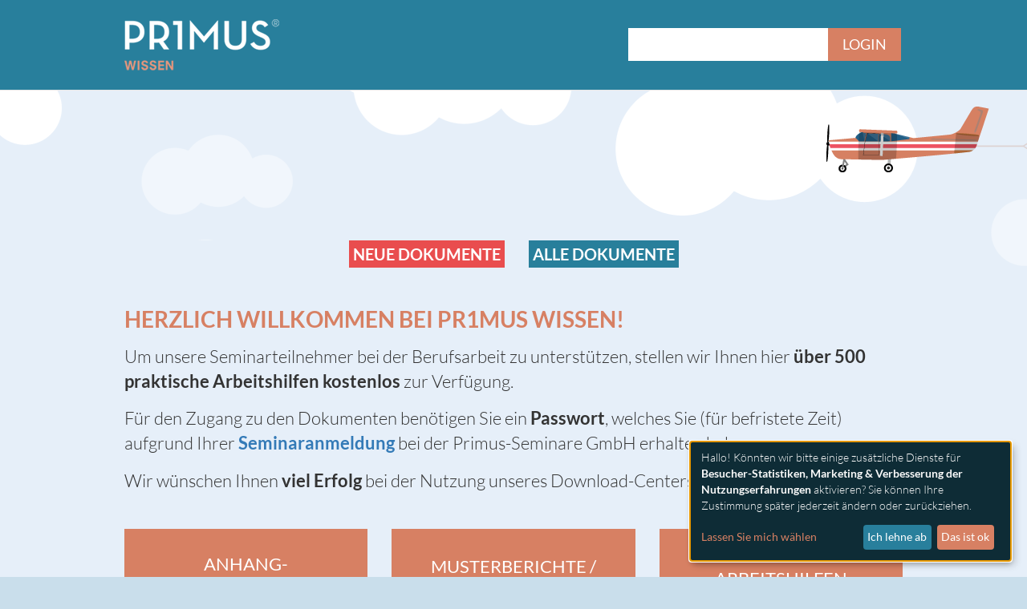

--- FILE ---
content_type: text/html; charset=utf-8
request_url: https://www.primus-wissen.de/
body_size: 3354
content:
<!DOCTYPE html>
<html lang="de-DE">
<head>

<meta charset="utf-8">
<!-- 
	This website is powered by TYPO3 - inspiring people to share!
	TYPO3 is a free open source Content Management Framework initially created by Kasper Skaarhoj and licensed under GNU/GPL.
	TYPO3 is copyright 1998-2026 of Kasper Skaarhoj. Extensions are copyright of their respective owners.
	Information and contribution at https://typo3.org/
-->


<link rel="icon" href="/typo3conf/ext/fe_primus_wissen/Resources/Public/Images/favicon.ico" type="image/vnd.microsoft.icon">

<meta http-equiv="x-ua-compatible" content="IE=edge,chrome=1" />
<meta name="generator" content="TYPO3 CMS" />
<meta name="viewport" content="width=device-width, initial-scale=1" />


<link rel="stylesheet" href="/typo3conf/ext/fe_primus_wissen/Resources/Public/Stylesheets/bootstrap.min.css?1744790193" media="all">
<link rel="stylesheet" href="/typo3temp/assets/compressed/chosen.min-af0f82848c273f2173794d90da681b2c.css?1767797867" media="all">
<link rel="stylesheet" href="/typo3temp/assets/compressed/grey-9af6a30908c386233003581479a5c5b9.css?1767797867" media="all">
<link rel="stylesheet" href="/typo3temp/assets/compressed/app-7cbcb66cc1caa2c74f2d54c720f918d2.css?1767797867" media="all">
<link rel="stylesheet" href="/typo3temp/assets/compressed/print-592685a242bf523cca676a82bef3fa30.css?1767797867" media="print">
<link rel="stylesheet" href="/typo3temp/assets/compressed/klaro_wissen-2fab0c1f4b99139da6f6faa06aacbf56.css?1767797867" media="all">
<link rel="stylesheet" href="/typo3temp/assets/compressed/klaro.min-9a890f46bfd253acd7b70a3bb3b9f378.css?1767797867" media="all">







<title>Startseite&nbsp;- primus-wissen.de</title>

</head>
<body class="startpage">
<!-- Fixed navbar -->
    <nav class="navbar navbar-default navbar-static-top">
      <div class="container">
      <div class="site-logo">
        <a href="/"><img src="/typo3conf/ext/fe_primus_wissen/Resources/Public/Images/logo_header.png" width="193" height="64"  class="img-responsive"  alt=""  border="0"></a>
      </div>
        <div id="navbar">
          
          
	
		

		<form method="post" class="navbar-form navbar-right loginbox" action="/?tx_tcmanagerconnector_login%5Baction%5D=authenticate&amp;cHash=4725577cff3a74ca9eab4171489c6b33">
<div>
<input type="hidden" name="__referrer[@extension]" value="TcmanagerConnector" />
<input type="hidden" name="__referrer[@controller]" value="Login" />
<input type="hidden" name="__referrer[@action]" value="showForm" />
<input type="hidden" name="__referrer[arguments]" value="YTowOnt99f7eb4825b3ff877c149e15eb7353354cb2d8da4" />
<input type="hidden" name="__referrer[@request]" value="{&quot;@extension&quot;:&quot;TcmanagerConnector&quot;,&quot;@controller&quot;:&quot;Login&quot;,&quot;@action&quot;:&quot;showForm&quot;}d340831d05ba492692cc7cd15a3ae941c8a3757a" />
<input type="hidden" name="__trustedProperties" value="{&quot;user&quot;:1,&quot;logintype&quot;:1,&quot;pid&quot;:1,&quot;return_url&quot;:1,&quot;pass&quot;:1,&quot;0&quot;:1}1fcb39e3dc0b9b1c240563c1be844b994383b64d" />
</div>

			<input type="hidden" name="user" value="user" />
			<input type="hidden" name="logintype" value="login" />
			<input type="hidden" name="pid" value="26" />
			<input type="hidden" name="return_url" value="" />
    		<input class="wide email input" id="password" type="password" name="pass" value="" />
        	<input class="form-submit" type="submit" value="Login" />
		</form>
	
        </div><!--/.nav-collapse -->
      </div>
    </nav>
<div class="clouds-holder" id="wolken">
    
  </div>
  <div class="flugzeug-holder" id="flugzeug">
    <img id="plane" src="/typo3conf/ext/fe_primus_wissen/Resources/Public/Images/flugzeug_neu.png" alt="">
  </div>
<!-- Begin page content -->
	<div class="container main-content">
	  <div class="row">
	  	<div class="col-sm-12">
        <ul class="nav navbar-nav navbar-right"><li class="red"><a href="/neue-dokumente" title="Neue Dokumente">Neue Dokumente</a></li><li class="blue"><a href="/alle-dokumente" title="Alle Dokumente">Alle Dokumente</a></li></ul>
	  		
    

            <div id="c2" class="frame frame-default frame-type-textmedia frame-layout-0">
                
                
                    



                
                

    
        

    
        <header>
            

    
            
                

    
            <h2 class="">
                Herzlich Willkommen bei PR1MUS Wissen!
            </h2>
        



            
        



            



            



        </header>
    



    


                

    <div class="ce-textpic ce-right ce-intext">
        
            



        

        
                <div class="ce-bodytext">
                    
                    <p>Um unsere Seminarteilnehmer bei der Berufsarbeit zu unterstützen, stellen wir Ihnen hier <strong>über 500 praktische Arbeitshilfen</strong> <strong>kostenlos </strong>zur Verfügung.</p>
<p>Für den Zugang zu den Dokumenten benötigen Sie ein <strong>Passwort</strong>, welches Sie (für befristete Zeit) aufgrund Ihrer <a href="http://www.primus-fachseminare.de" title="Opens internal link in current window" target="_blank" class="external-link-new-window"><strong>Seminaranmeldung</strong></a> bei der Primus-Seminare GmbH erhalten haben.&nbsp;</p>
<p>Wir wünschen Ihnen<strong> viel Erfolg</strong> bei der Nutzung unseres Download-Centers.</p>
                </div>
            

        
    </div>


                
                    



                
                
                    



                
            </div>

        


	  	</div>
	  </div>
	  <div class="start-buttons">
	  	<div class="row">
	  		<div class="col-sm-4 col-xs-12"><a href="/anhang-checklisten" title="Anhang- Checklisten" class="buttonlink">Anhang- Checklisten</a></div><div class="col-sm-4 col-xs-12"><a href="/musterberichte-textbausteine" title="Musterberichte / Textbausteine" class="buttonlink linkpaddingtablet">Musterberichte / Textbausteine</a></div><div class="col-sm-4 col-xs-12"><a href="/arbeitshilfen" title="Arbeitshilfen" class="buttonlink linkpadding">Arbeitshilfen</a></div>
	  	</div>
	  </div>
	  <div class="human">
	  	<img class="img-responsive" src="/typo3conf/ext/fe_primus_wissen/Resources/Public/Images/mann.png" alt="">
	  </div>
	</div>
<footer class="footer">
  <div class="container">
  	<ul class="footernavigation"><li><a href="https://www.primus-fachseminare.de/startseite/" title="Primus Seminare">Primus Seminare</a></li><li><a href="/kontakt" title="Kontakt">Kontakt</a></li><li><a href="/impressum" title="Impressum">Impressum</a></li><li><a href="/datenschutz" title="Datenschutz">Datenschutz</a></li><li><a href="#" onClick="return klaro.show(klaroConfig, true);">Cookie Einstellungen</a></li><li><a href="#" onClick="klaro.getManager(klaroConfig).resetConsents();klaro.show(klaroConfig);">Zurücksetzen</a></li></ul>
  </div>
</footer>

<!-- Piwik -->
    <script type="text/plain" data-name="matomo" data-type="application/javascript">
        var _paq = _paq || [];
        _paq.push(["setCookieDomain", "*.www.primus-wissen.de"]);
        _paq.push(["setDomains", ["*.www.primus-wissen.de"]]);
        
        _paq.push(['trackPageView']);
        _paq.push(['enableLinkTracking']);
        (function() {
            var u=(("https:" == document.location.protocol) ? "https" : "http") + "://www.primus-wissen.de/piwik/";
            _paq.push(['setTrackerUrl', u+'piwik.php']);
            _paq.push(['setSiteId', 5]);
            var d=document, g=d.createElement('script'), s=d.getElementsByTagName('script')[0];
            g.type='text/javascript'; g.async=true; g.defer=true; g.src=u+'piwik.js'; s.parentNode.insertBefore(g,s);
        })();
    </script>
    <noscript><p><img data-name="matomo" data-src="https://www.primus-wissen.de/piwik/piwik.php?idsite=1" style="border:0;" alt="" /></p></noscript>
<!-- End Piwik Code -->
<script src="/typo3temp/assets/compressed/klaroConfig-5bb6c8dfc3999cecfe4405f989d43ae2.js?1767797867"></script>
<script src="/typo3temp/assets/compressed/klaro-a46872fb90bd713c2c8ca5c6a0343dd9.js?1767797867"></script>
<script src="/typo3temp/assets/compressed/klaroObserver-67c54397096aa5844564927b6905e984.js?1767797867"></script>

<script src="/typo3conf/ext/fe_primus_wissen/Resources/Public/Javascripts/jquery-1.12.4.min.js?1744790193"></script>
<script src="/typo3temp/assets/compressed/jquery-ui-1.11.4-custom.min-d38224dc3dc85b27a2b3ecb252b21efc.js?1767797867"></script>
<script src="/typo3conf/ext/fe_primus_wissen/Resources/Public/Javascripts/bootstrap.min.js?1744790193"></script>
<script src="/typo3conf/ext/fe_primus_wissen/Resources/Public/Javascripts/velocity.min.js?1744790193"></script>
<script src="/typo3temp/assets/compressed/chosen.jquery.min-18bb9bdc1d5279d4e86706bcc49d956c.js?1767797867"></script>
<script src="/typo3temp/assets/compressed/jquery.gridquote.min-7a79dbd4cf5ded60efe578f7278ed04d.js?1767797867"></script>
<script src="/typo3temp/assets/compressed/icheck.min-794a697d371fc739a6803de9f3faefd2.js?1767797867"></script>
<script src="/typo3temp/assets/compressed/custom-a7053d2197376ef28d6edac5c5a94dfa.js?1767797867"></script>



</body>
</html>

--- FILE ---
content_type: text/css; charset=utf-8
request_url: https://www.primus-wissen.de/typo3temp/assets/compressed/grey-9af6a30908c386233003581479a5c5b9.css?1767797867
body_size: 345
content:
.icheckbox_flat-grey,.iradio_flat-grey{display:inline-block;*display:inline;vertical-align:middle;margin:0;padding:0;width:20px;height:20px;background:url('../../../typo3conf/ext/fe_primus_wissen/Resources/Public/Javascripts/icheck/skins/flat/grey.png') no-repeat;border:none;cursor:pointer;}.icheckbox_flat-grey{background-position:0 0;}.icheckbox_flat-grey.checked{background-position:-22px 0;}.icheckbox_flat-grey.disabled{background-position:-44px 0;cursor:default;}.icheckbox_flat-grey.checked.disabled{background-position:-66px 0;}.iradio_flat-grey{background-position:-88px 0;}.iradio_flat-grey.checked{background-position:-110px 0;}.iradio_flat-grey.disabled{background-position:-132px 0;cursor:default;}.iradio_flat-grey.checked.disabled{background-position:-154px 0;}@media (-o-min-device-pixel-ratio:5/4),(-webkit-min-device-pixel-ratio:1.25),(min-resolution:120dpi),(min-resolution:1.25dppx){.icheckbox_flat-grey,.iradio_flat-grey{background-image:url('../../../typo3conf/ext/fe_primus_wissen/Resources/Public/Javascripts/icheck/skins/flat/grey@2x.png');-webkit-background-size:176px 22px;background-size:176px 22px;}}


--- FILE ---
content_type: text/css; charset=utf-8
request_url: https://www.primus-wissen.de/typo3temp/assets/compressed/app-7cbcb66cc1caa2c74f2d54c720f918d2.css?1767797867
body_size: 3702
content:
@font-face{font-family:'Lato';font-style:normal;font-weight:300;src:url('../../../typo3conf/ext/fe_primus_wissen/Resources/Public/Fonts/lato-v23-latin-300.eot');src:local(''),url('../../../typo3conf/ext/fe_primus_wissen/Resources/Public/Fonts/lato-v23-latin-300.eot?#iefix') format('embedded-opentype'),url('../../../typo3conf/ext/fe_primus_wissen/Resources/Public/Fonts/lato-v23-latin-300.woff2') format('woff2'),url('../../../typo3conf/ext/fe_primus_wissen/Resources/Public/Fonts/lato-v23-latin-300.woff') format('woff'),url('../../../typo3conf/ext/fe_primus_wissen/Resources/Public/Fonts/lato-v23-latin-300.ttf') format('truetype'),url('../../../typo3conf/ext/fe_primus_wissen/Resources/Public/Fonts/lato-v23-latin-300.svg#Lato') format('svg');}@font-face{font-family:'Lato';font-style:normal;font-weight:400;src:url('../../../typo3conf/ext/fe_primus_wissen/Resources/Public/Fonts/lato-v23-latin-regular.eot');src:local(''),url('../../../typo3conf/ext/fe_primus_wissen/Resources/Public/Fonts/lato-v23-latin-regular.eot?#iefix') format('embedded-opentype'),url('../../../typo3conf/ext/fe_primus_wissen/Resources/Public/Fonts/lato-v23-latin-regular.woff2') format('woff2'),url('../../../typo3conf/ext/fe_primus_wissen/Resources/Public/Fonts/lato-v23-latin-regular.woff') format('woff'),url('../../../typo3conf/ext/fe_primus_wissen/Resources/Public/Fonts/lato-v23-latin-regular.ttf') format('truetype'),url('../../../typo3conf/ext/fe_primus_wissen/Resources/Public/Fonts/lato-v23-latin-regular.svg#Lato') format('svg');}@font-face{font-family:'Lato';font-style:italic;font-weight:400;src:url('../../../typo3conf/ext/fe_primus_wissen/Resources/Public/Fonts/lato-v23-latin-italic.eot');src:local(''),url('../../../typo3conf/ext/fe_primus_wissen/Resources/Public/Fonts/lato-v23-latin-italic.eot?#iefix') format('embedded-opentype'),url('../../../typo3conf/ext/fe_primus_wissen/Resources/Public/Fonts/lato-v23-latin-italic.woff2') format('woff2'),url('../../../typo3conf/ext/fe_primus_wissen/Resources/Public/Fonts/lato-v23-latin-italic.woff') format('woff'),url('../../../typo3conf/ext/fe_primus_wissen/Resources/Public/Fonts/lato-v23-latin-italic.ttf') format('truetype'),url('../../../typo3conf/ext/fe_primus_wissen/Resources/Public/Fonts/lato-v23-latin-italic.svg#Lato') format('svg');}@font-face{font-family:'Lato';font-style:normal;font-weight:700;src:url('../../../typo3conf/ext/fe_primus_wissen/Resources/Public/Fonts/lato-v23-latin-700.eot');src:local(''),url('../../../typo3conf/ext/fe_primus_wissen/Resources/Public/Fonts/lato-v23-latin-700.eot?#iefix') format('embedded-opentype'),url('../../../typo3conf/ext/fe_primus_wissen/Resources/Public/Fonts/lato-v23-latin-700.woff2') format('woff2'),url('../../../typo3conf/ext/fe_primus_wissen/Resources/Public/Fonts/lato-v23-latin-700.woff') format('woff'),url('../../../typo3conf/ext/fe_primus_wissen/Resources/Public/Fonts/lato-v23-latin-700.ttf') format('truetype'),url('../../../typo3conf/ext/fe_primus_wissen/Resources/Public/Fonts/lato-v23-latin-700.svg#Lato') format('svg');}@font-face{font-family:'Lato';font-style:italic;font-weight:700;src:url('../../../typo3conf/ext/fe_primus_wissen/Resources/Public/Fonts/lato-v23-latin-700italic.eot');src:local(''),url('../../../typo3conf/ext/fe_primus_wissen/Resources/Public/Fonts/lato-v23-latin-700italic.eot?#iefix') format('embedded-opentype'),url('../../../typo3conf/ext/fe_primus_wissen/Resources/Public/Fonts/lato-v23-latin-700italic.woff2') format('woff2'),url('../../../typo3conf/ext/fe_primus_wissen/Resources/Public/Fonts/lato-v23-latin-700italic.woff') format('woff'),url('../../../typo3conf/ext/fe_primus_wissen/Resources/Public/Fonts/lato-v23-latin-700italic.ttf') format('truetype'),url('../../../typo3conf/ext/fe_primus_wissen/Resources/Public/Fonts/lato-v23-latin-700italic.svg#Lato') format('svg');}html{position:relative;min-height:100%;min-width:350px !important;}body{margin-bottom:90px;background-color:#c9deeb;background-image:url('../../../typo3conf/ext/fe_primus_wissen/Resources/Public/Images/body_bg.png');background-repeat:repeat-x;background-position:top left;font-family:'Lato',sans-serif;}.clearfix:after{content:".";clear:both;display:block;visibility:hidden;height:0px;}p{font-weight:300;}h1{font-size:36px;color:#287f9c;font-weight:400;text-transform:uppercase;text-align:center;}h2{font-size:28px;color:#d78063;font-weight:600;text-transform:uppercase;}h5{position:relative;}h5:after{background:none;border:solid transparent;content:" ";height:0;width:0;position:absolute;pointer-events:none;border-width:8px;top:33%;left:95%;border-left-color:#fff;}h5 a{display:block;background:#287f9c;color:#fff;text-decoration:none;padding:10px 20px 10px 20px;}h5 a:hover{color:#fff;background:#2E8DAD;text-decoration:none;}@media (min-width:992px){.container{width:1000px}}.page-wrapper{padding:0;}.site-logo{float:left;line-height:100px;width:193px;padding-top:24px;}@media (min-width:320px) and (max-width:767px){.site-logo{width:153px;padding-top:10px;}}.navbar{background-color:#287f9c;margin-bottom:0;min-height:113px;}.navbar-right{float:left;width:100%;}@media (min-width:768px){.navbar-right{float:none !important;width:100%;display:flex;justify-content:center;align-items:center;margin-bottom:50px;margin-top:30px;}}#navbar{width:360px;position:relative;float:right;}.navbar-nav{padding-top:8px;}.navbar-nav li{margin:0px 30px 0 0;}.navbar-nav li.red a{background:#e94d4e !important;}.navbar-nav li.blue a{background:#287f9b !important;}.navbar-nav li:last-of-type{margin-right:0;}.navbar-nav > li > a{font-size:20px;text-transform:uppercase;padding:5px;display:inline;color:#fff !important;font-weight:bold;}.navbar-nav > li > a:hover{opacity:0.9;}.navbar-default .navbar-nav > li > a:hover,.navbar-default .navbar-nav > li > a:focus{color:#fff;text-decoration:underline;}.navbar-nav > li > a:hover,.navbar-nav > li > a:focus,.navbar-nav > li > a:active{color:#e6967c;}.navbar-form{margin:35px 0 0;padding-right:0px !important;}.loginbox input[type=password]{width:254px;height:41px;line-height:41px;padding:0px 18px;font-size:18px;border:0px none;}.loginbox input[type=submit]{background:#d78063;color:#fff;font-size:18px;text-transform:uppercase;padding:0px 18px;display:inline-block;border:0px none;line-height:41px;margin-left:-5px;height:41px;}.loginbox input[type=submit]:hover{background:#ac664f;}.logoutbox a{display:block;background:#e6967c;color:#fff;padding:5px 10px;text-align:center;text-decoration:none;}.logoutbox a:hover{background:#AC664F;}.error{background:#EA4E4E;padding:5px 10px;color:#fff;}.login-wrong-password{position:absolute;left:-200px;top:35px;}@media (min-width:320px) and (max-width:767px){#navbar{position:relative;}#navbar{width:320px;float:left;}.navbar-form{padding:0px !important;border:0px none;line-height:1;margin:30px 0 15px;box-shadow:none;float:left;}.login-wrong-password{position:absolute;left:0;top:60px;font-size:16px;}.navbar-nav{margin:13px 0px;}.navbar-nav li{line-height:1;margin:0;display:inline-block;margin-right:16px;}.navbar-nav > li > a{font-size:16px;padding:0px;}.loginbox input[type=password]{width:199px;}.loginbox input[type="submit"]{font-size:16px;padding:0 21px;height:43px;line-height:44px;}}.startpage #wolken{position:absolute;top:0;left:0;width:100%;z-index:1;height:453px;background:url('../../../typo3conf/ext/fe_primus_wissen/Resources/Public/Images/wolken.png') repeat-x;animation:wolken 60s linear infinite;}#wolken{position:absolute;top:0;left:0;width:100%;z-index:1;height:453px;background:url('../../../typo3conf/ext/fe_primus_wissen/Resources/Public/Images/wolken.png') repeat-x;}@keyframes wolken{from{background-position:0 0;}to{background-position:2500px 0;}}#flugzeug{overflow:hidden;width:100%;height:150px;position:relative;z-index:10;}#plane{position:absolute;right:-500px;top:20px;}.main-content{position:relative;z-index:100;}.start-buttons{border-bottom:6px solid #ac664f;margin-top:30px;position:relative;z-index:100;}.human{text-align:center;}.human img{margin:-2px auto;}.box-wrapper{padding:15px 65px 15px 65px;margin-top:20px;}.box-wrapper:last-child{margin-bottom:20px;}.box-white{background-color:#fff;}.box-two-columns .column-left{display:inline-block;vertical-align:top;width:48%;}.box-two-columns .column-right{display:inline-block;vertical-align:top;width:48%;margin-left:3%;}@media (min-width:768px) and (max-width:991px){.linkpadding{padding:50px 0 !important;}}@media (min-width:300px) and (max-width:767px){.container{width:320px;}.linkpaddingtablet{padding:33px 0 !important;;}.linkpadding{padding:48px !important;}}.buttonlink{display:block;text-align:center;padding:30px;color:#fff;font-size:22px;text-transform:uppercase;background:#d78063;line-height:1.3;width:100%;margin-bottom:10px;height:125px;}.start-buttons .col-sm-4:last-of-type > a{margin-bottom:0;}@media (min-width:768px){.buttonlink{color:#fff;height:125px;font-size:18px;text-transform:uppercase;background:#d78063;line-height:1.3;vertical-align:middle;width:100%;margin-bottom:0;}.linkpaddingtablet{padding:39px 0 !important;;}.linkpadding{padding:48px !important;}}@media (min-width:992px){.buttonlink{font-size:22px;}.linkpaddingtablet{padding:33px 0 !important;;}}.buttonlink:hover,.buttonlink:active,.buttonlink:focus,.activebutton .buttonlink{background:#ac664f;color:#fff;text-decoration:none;outline:0;}.chosen-container{margin-right:20px;}.chosen-container:last-child{margin-right:0;}.chosen-container-active.chosen-with-drop .chosen-single,.chosen-container .chosen-single{background:#287f9c;border:none;border-radius:0;box-shadow:none;line-height:54px;height:54px;padding:0 20px 0 20px;}.chosen-container .chosen-single span{color:#fff;font-size:22px;}.chosen-container-single .chosen-single div{width:30px;}.chosen-container.chosen-container-single .chosen-single div b{background:none;top:40%;left:0;border:solid transparent;content:" ";height:0;width:0;position:absolute;pointer-events:none;border-top-color:#fff;border-width:8px;margin-left:-8px;}.chosen-container-single .chosen-drop{margin-top:10px;border-radius:0;border:none;box-shadow:none;background:none;}.chosen-container .chosen-results{margin:0;padding:0;color:#4a5559;max-height:500px;}.chosen-container .chosen-drop ul li{background:#e5e8e9;margin-bottom:1px;line-height:25px;font-size:22px;padding:15px 20px 15px 20px;}.chosen-container .chosen-drop ul li.highlighted{background:#287f9c;}#filter_8_chosen,#filter_10_chosen{float:left;}#options_filter_9 .optionCheckBox:nth-child(3) .icheckbox_flat-grey{display:none !important;}#options_filter_9 .optionCheckBox:nth-child(3) label{padding:10px 0 0 0;display:block;}.tx-kesearch-pi1{font-family:"Lato",sans-serif !important;}.tx-kesearch-pi1 .list{display:inline-block;width:65%;margin-left:10px;}.tx-kesearch-pi1 .list ul{list-style-type:none;margin:0;padding:0;}.tx-kesearch-pi1 .list ul li{overflow:hidden;}.tx-kesearch-pi1 .list .head{font-weight:600;display:block;margin-bottom:20px;}.tx-kesearch-pi1 .list label{font-weight:200;padding-left:5px;display:block;margin-left:35px;}.icheckbox_flat-grey,.iradio_flat-grey{display:block;float:left;top:7px;}.tx-kesearch-pi1 .submitbutt{position:relative;display:block;height:60px;width:270px;margin:40px auto 20px auto;}.tx-kesearch-pi1 .submitbutt input{height:60px;width:270px;background:#d78063;border:none;color:#fff;text-transform:uppercase;}.tx-kesearch-pi1 .submitbutt:after{left:100%;top:50%;border:solid transparent;content:" ";height:0;width:0;position:absolute;pointer-events:none;border-left-color:#d78063;border-width:30px;margin-top:-30px;}.tx-kesearch-pi1 .submitbutt:hover input{background:#ac664f;}.tx-kesearch-pi1 .submitbutt:hover:after{border-left-color:#ac664f;}.tx-kesearch-pi1 a.kesGreyButt,.tx-kesearch-pi1 span.resetbutt a,.tx-kesearch-pi1 span.submitbutt input,.tx-kesearch-pi1 input.kesGreyButt,.tx-kesearch-pi1 span.kesGreyButt{display:inline-block;max-width:unset;min-width:unset;}.tx-kesearch-pi1 span.resetbutt a:hover,.tx-kesearch-pi1 span.submitbutt input:hover,.tx-kesearch-pi1 input.kesGreyButt:hover,.tx-kesearch-pi1 span.kesGreyButt:hover{color:#FFFFFF;border:unset;box-shadow:unset;}.tx-kesearch-pi1 span.resetbutt{display:block;width:100%;text-align:center;}.tx-kesearch-pi1 span.resetbutt a{color:#4a5559;font-size:16px;border:unset;background:unset;box-shadow:unset;}.tx-kesearch-pi1 span.resetbutt a:hover{color:#4a5559;background:unset;text-decoration:underline;}.tx-kesearch-pi1 .ke_search_sword{width:100%;background:#e5e8e9;border:0;border-bottom:1px solid #CECECE;color:#222;padding:10px 20px 10px 20px;box-shadow:1px 1px 1px #CECECE;}.tx-kesearch-pi1 .ke_search_sword:focus{background:#CECECE;}#kesearch_results{overflow:hidden;}#kesearch_results .result-list-items{padding:5px 0;}#kesearch_results .result-list-item{clear:unset !important;margin:5px 0 !important;padding:0 15px !important;display:block;float:left;height:60px;overflow:hidden;}.result-list-item .result-list-item-inner{background:#e5e8e9;margin:0;width:100%;}.box-two-columns .tx-kesearch-pi1 .result-list-item:last-child{margin-bottom:0;}.box-gridtabs .tx-kesearch-pi1{overflow:hidden;width:100%;}.fal-securedownload .tx-kesearch-pi1 .result-list-item{width:100%;}.tx-kesearch-pi1 .result-list-item .result-icon{float:left;display:inline-block;padding:5px 8px 5px 5px;}.tx-kesearch-pi1 .result-list-item .result-title{display:table-cell;height:60px;padding-right:10px;vertical-align:middle;}.tx-kesearch-pi1 .result-list-item .result-title p{margin:0;}.tx-kesearch-pi1 .result-list-item .result-title a,.tx-kesearch-pi1 .result-list-item .result-title{color:#202223 !important;font-size:17px !important;word-wrap:anywhere;line-height:19px;}.tx-kesearch-pi1 .result_txt{margin:10px 0 0 0;font-size:15px;}.tx-kesearch-pi1 .kesearch_pagebrowser ul{list-style-type:none;margin:20px 0 0 0;padding:0;}.tx-kesearch-pi1 .kesearch_pagebrowser ul li{display:inline-block;margin:0 10px 0 0;}.tx-kesearch-pi1 .kesearch_pagebrowser a,.tx-kesearch-pi1 .kesearch_pagebrowser a.prev,.tx-kesearch-pi1 .kesearch_pagebrowser a.next{background:#d78063;display:inline-block;padding:2px 6px 2px 6px;color:#fff;overflow:unset;}.tx-kesearch-pi1 .kesearch_pagebrowser .page-item.active{background:#d78063;display:inline-block;color:#fff;overflow:unset;}.tx-kesearch-pi1 .kesearch_pagebrowser .active span{border:none;padding:4px 3px;background:unset;}.tx-kesearch-pi1 .kesearch_pagebrowser a:hover,.tx-kesearch-pi1 .kesearch_pagebrowser a.current{background:#AC664F;color:#FFFFFF;text-decoration:none;}.tx-kesearch-pi1 .kesearch_pagebrowser .page-item.disabled{display:none;}.page-17 .col-md-4{width:50%;margin-bottom:10px;}.thumb-container + .quote .tx-kesearch-pi1 .result-list-item{margin:5px 0;}#form_kesearch_pi1 #kesearch_filters .list{border:none;}#form_kesearch_pi1 #kesearch_filters .list .head{padding:0;border:none;}#form_kesearch_pi1 #kesearch_filters .list ul.checkboxList{padding:0;}#form_kesearch_pi1 #kesearch_filters .list li.optionCheckBox{float:none;width:auto;margin-bottom:0;}#form_kesearch_pi1 #kesearch_filters label{font-weight:200;padding-left:5px;display:block;margin-left:35px;margin-bottom:5px;line-height:1.42857143;}.grid-container{float:left;width:100%;overflow:hidden;}.grid-container .thumb-container{float:left;position:relative;width:25%;height:160px;background:#287f9c;cursor:pointer;color:#fff;}.grid-container .grid-img{position:relative;width:210px;height:160px;text-align:center;display:table-cell;vertical-align:middle;font-size:19px;z-index:999;padding:0 10px;}.grid-container .quote p{margin:0;}.grid-container .info-img{float:left;margin:48px 20px 12px 36px;}.grid-container .quote-container{display:none;clear:left;width:100%;}.grid-container .popover{position:absolute;z-index:1010;top:10px;left:0px;display:none;width:100%;height:160px;text-align:center;font-size:19px;font-family:'Lato',sans-serif;white-space:normal;background-color:#2E8DAD;border:none;border-radius:unset;box-shadow:none;padding:0 10px;}.grid-container .popover.top{margin-top:-10px;}.grid-container .popover.right{margin-left:10px;}.grid-container .popover.bottom{margin-top:10px;}.grid-container .popover.left{margin-left:-10px;}.grid-container .popover-content{font-size:19px !important;padding:30px 0 0 0 !important;}.grid-container .popover .arrow,.grid-container .popover .arrow:after{position:absolute;display:block;width:0;height:0;border-color:transparent;border-style:solid;}.grid-container .popover .arrow{border-width:11px;}.grid-container .popover .arrow:after{border-width:10px;content:"";}.grid-container .popover.top .arrow{bottom:30px;left:50%;margin-left:-11px;border-top-color:#fff;border-bottom-width:0;}.grid-container .thumb-container .download-counter{display:block;margin-top:5px;font-size:16px;}.ui-widget{font-family:inherit;font-size:inherit;}.ui-widget-content{border:1px solid #aaa;}.t3ddy .ui-state-default{background:#287f9c;color:#fff;padding:10px 20px 10px 20px;border:none;font-size:22px;font-family:"Lato",sans-serif;font-weight:500;}.t3ddy .accordion-header-active,.t3ddy .ui-state-default:hover{background:#2E8DAD;}.t3ddy .ui-corner-all,.t3ddy .ui-corner-top,.t3ddy .ui-corner-bottom{border-radius:0;}.t3ddy.ui-accordion .ui-accordion-header{margin-top:15px;margin-bottom:0;position:relative;cursor:pointer;}.t3ddy.ui-accordion .ui-accordion-content{padding:10px;overflow:hidden;}.t3ddy.ui-accordion.ui-accordion .ui-accordion-header .ui-accordion-header-icon{background:none;border:solid transparent;content:" ";height:0;width:0;position:absolute;pointer-events:none;border-left-color:#fff;border-width:8px;margin-top:auto;margin-right:-8px;top:50%;left:94%;border-color:rgba(255,255,255,0);border-top-color:#ffffff;}.t3ddy.ui-accordion.ui-accordion .accordion-header-active .ui-accordion-header-icon{border-bottom-color:#ffffff;border-top:none;top:46%;}@media (max-width:999px){.wrapper,.quote{width:100%;margin:0 auto;}.box-wrapper{padding:15px;}.t3ddy.ui-accordion .ui-accordion-content{padding:10px;overflow:hidden;}.grid-container .popover,.grid-container .grid-img,.grid-container .popover-content{font-size:16px !important;}.grid-container .thumb-container{width:230px;}.chosen-container{margin-bottom:10px !important;}.tx-kesearch-pi1 .kesearch_pagebrowser ul li{margin:0 10px 10px 0;}}@media (max-width:768px){body{font-size:18px;}.wrapper,.quote{width:100%;margin:0 auto;}.quote{font-size:1.2em;}.grid-container .thumb-container,.grid-container .grid-img{width:260px;}.grid-container .popover-content,.grid-container .grid-img{font-size:19px !important;}.tx-kesearch-pi1 .ke_search_sword{width:260px;}.tx-kesearch-pi1 .submitbutt input{width:230px !important;}.tx-kesearch-pi1 .submitbutt::after{left:85%;top:50%;border:solid transparent;content:" ";height:0;width:0;position:absolute;pointer-events:none;border-left-color:#d78063;border-width:30px;margin-top:-30px;}h1{font-size:22px;text-align:left;}h5,.h5{font-size:16px;}.t3ddy.ui-accordion .ui-accordion-header{font-size:16px;font-family:'Lato',sans-serif;}.t3ddy.ui-accordion.ui-accordion .ui-accordion-header .ui-accordion-header-icon{top:50%;left:90%;}.tx-kesearch-pi1 .result-list-item{height:auto;}.tx-kesearch-pi1 .result-list-item .result-title a,.tx-kesearch-pi1 .result-list-item .result-title{font-size:15px;}.tx-kesearch-pi1 .list{width:100%;margin-left:0;}h5:after{left:92%;}.chosen-container{width:260px !important;margin-bottom:10px !important;}.page-17 .col-md-4{width:100%;margin-bottom:10px;}.page-17 .chosen-container .chosen-single span{color:#fff;font-size:17px;}.chosen-container .chosen-drop ul li{background:#e5e8e9;margin-bottom:1px;line-height:25px;font-size:17px;padding:15px 20px 15px 20px;}.chosen-container-single .chosen-single span{display:inline-block;overflow:hidden;margin-right:30px;text-overflow:initial;width:89%;vertical-align:middle;padding-bottom:3px;white-space:normal;line-height:20px;}}@media (max-width:640px){}.footer{position:absolute;bottom:0;width:100%;height:90px;background-color:#c9deeb;border-bottom:10px solid #d78063;text-align:center;line-height:90px;}.footernavigation{margin:0;padding:0;list-style-type:none;}.footernavigation li{display:inline-block;padding:0 10px;}.footernavigation a{font-size:18px;text-transform:uppercase;color:#00263c;}.footernavigation a:hover,.footernavigation a:focus{color:#00263c;}


--- FILE ---
content_type: text/css; charset=utf-8
request_url: https://www.primus-wissen.de/typo3temp/assets/compressed/klaro_wissen-2fab0c1f4b99139da6f6faa06aacbf56.css?1767797867
body_size: 178
content:
:root{--dark1:#0e2c36;--dark2:#287f9c;--dark3:#bfcbdb;--green1:#d78063;--green2:#d69681;--green3:#d6a296;--blue1:#287f9c;--blue2:#5097b5;--blue3:#89b6cc;}.klaro .cookie-modal .cm-modal .cm-footer-buttons{justify-content:end !important;}


--- FILE ---
content_type: text/css; charset=utf-8
request_url: https://www.primus-wissen.de/typo3temp/assets/compressed/print-592685a242bf523cca676a82bef3fa30.css?1767797867
body_size: 102
content:
.navbar,.start-buttons,.footer{display:none;}.container{width:100%;}.box-wrapper{padding:0;}


--- FILE ---
content_type: application/javascript; charset=utf-8
request_url: https://www.primus-wissen.de/typo3temp/assets/compressed/klaroConfig-5bb6c8dfc3999cecfe4405f989d43ae2.js?1767797867
body_size: 885
content:
/*
By default, Klaro will load the config from a global 'klaroConfig' variable. You
can change this by specifying the 'data-klaro-config' attribute on your script:
<script src="klaro.js" data-klaro-config="myConfigVariableName"
*/
var klaroConfig = {
    mustConsent: false,
    autoFocus: true,
    translations: {
        de: {
            privacyPolicyUrl: '/datenschutz',
            privacyPolicy: {
                name: 'Datenschutzerklärung',
                text: 'Weitere Informationen zu Cookies erhalten Sie in unserer {privacyPolicy}.'
            },
            consentModal: {
                description:
                    "Um unsere Webseite für Sie optimal zu gestalten und fortlaufend verbessern zu können, verwenden wir Cookies. " +
                    "Durch die weitere Nutzung der Webseite stimmen Sie der Verwendung von Cookies zu."
            },
            purposes: {
                analytics: {
                    title: 'Besucher-Statistiken'
                },
                ux: {
                    title: 'Verbesserung der Nutzungserfahrungen'
                },
                marketing: {
                    title: 'Marketing',
                    description: ''
                }
            },
        },
    },

    /*
    Here you specify the third-party services that Klaro will manage for you.
    */
    services: [
        {
            name: 'matomo',
            default: true,
            translations: {
                zz: {
                    title: 'Matomo/Piwik'
                },
                en: {
                    description: 'Matomo is a simple, self-hosted analytics service.'
                },
                de: {
                    description: 'Matomo ist ein einfacher, selbstgehosteter Analytics-Service.'
                },
            },
            purposes: ['analytics'],
            cookies: [
                [/^_pk_.*$/, '/', 'klaro.kiprotect.com'],
                [/^_pk_.*$/, '/', 'localhost'],
                'piwik_ignore',
            ],

            required: false,
            optOut: false,
            onlyOnce: true,
        },
        {
            name: 'cleverreach',
            purposes: ['marketing'],
            contextualConsentOnly: false,
            default: false,
            title: 'Cleverreach Newsletter',
            description: 'Newsletter Service',
        },
        {
            name: 'googlemaps',
            default: true,
            translations: {
                zz: {
                    title: 'Google Maps'
                },
                de: {
                    description: 'Kartenanzeige mittels Google Maps',
                },
            },
            purposes: ['ux'],
        },
    ]
};

--- FILE ---
content_type: application/javascript; charset=utf-8
request_url: https://www.primus-wissen.de/typo3temp/assets/compressed/custom-a7053d2197376ef28d6edac5c5a94dfa.js?1767797867
body_size: 1965
content:
$(document).ready(function() {
	function animatePlane() {
		let planeWidth = 465;
		$("#plane")
			.animate({left: -planeWidth}, 15000, 'linear',  function() {
				$(this).attr("src", "typo3conf/ext/fe_primus_wissen/Resources/Public/Images/flugzeug_reverse_neu.png")
			})
			.animate({left: $("body").prop("clientWidth") + planeWidth}, 15000, 'linear', function() {
				$(this).attr("src", "typo3conf/ext/fe_primus_wissen/Resources/Public/Images/flugzeug_neu.png");
				animatePlane();
			});
	}

	// taken from ext:t3ddy/Resources/Public/JavaScript/Frontend/t3ddy.js
	function getActiveItemIndex($container) {
		var activeItemIndex = 0;
		if ($container.find('.t3ddy-item.focus').length > 0) {
			activeItemIndex = $container.find('.t3ddy-item').index($container.find('.t3ddy-item.focus').eq(0));
		}
		if (location.hash) {
			var $anchoredContentElement = $container.find(location.hash);
			var parentT3ddyItem = $anchoredContentElement.closest('.t3ddy-item');
			activeItemIndex = $container.find('.t3ddy-item').index(parentT3ddyItem);
		}
		if ($container.hasClass('leave-all-items-closed')) {
			activeItemIndex = true;
		}
		return activeItemIndex;
	}

	animatePlane();

	$('.chosen').chosen({
		disable_search: true,
		width: '100%'
	});

	$('.list input').iCheck({
		labelHover: false,
		cursor: true,
		checkboxClass: 'icheckbox_flat-grey',
	});

	$('.grid-container').gridQuote({
		slideshow: false,
		autoScroll: true,
		initOpen: false
	});

	// taken from ext:t3ddy/Resources/Public/JavaScript/Frontend/t3ddy.js
	$('.t3ddy-accordion').each(function() {
		var $accordionContainer = $(this);

		var heightStyle = 'auto';
		if ($accordionContainer.hasClass('height-style-fill')) {
			heightStyle = 'fill';
		} else if ($accordionContainer.hasClass('height-style-content')) {
			heightStyle = 'content';
		}

		$accordionContainer.accordion({
			active: getActiveItemIndex($accordionContainer),
			heightStyle: heightStyle,
			collapsible: $accordionContainer.hasClass('collapsible') || !$accordionContainer.hasClass('single-page-mode'),

			beforeActivate: function(event, ui) {
				if ($accordionContainer.hasClass('single-page-mode')) {
					return true;
				}
				// The accordion believes a panel is being opened
				var currHeader  = ui.oldHeader;
				var currContent = currHeader.next('.ui-accordion-content');
				if (ui.newHeader[0]) {
					currHeader  = ui.newHeader;
					currContent = currHeader.next('.ui-accordion-content');
				}
				// Since we've changed the default behavior, this detects the actual status
				var isPanelSelected = currHeader.attr('aria-selected') == 'true';

				// Toggle the panel's header
				currHeader.toggleClass('ui-corner-all',isPanelSelected).toggleClass('accordion-header-active ui-state-active ui-corner-top',!isPanelSelected).attr('aria-selected',((!isPanelSelected).toString()));

				// Toggle the panel's icon
				currHeader.children('.ui-icon').toggleClass('ui-icon-triangle-1-e',isPanelSelected).toggleClass('ui-icon-triangle-1-s',!isPanelSelected);

				// Toggle the panel's content
				currContent.toggleClass('accordion-content-active',!isPanelSelected)
				if (isPanelSelected) { currContent.slideUp(); }  else { currContent.slideDown(); }

				return false; // Cancel the default action
			}
		});
	});

	/*
		adds the amount of downloads for each category on
		http://www.primus-wissen.de/musterberichte-praxisbeispiele/
		behind the categoryname
	*/
	$('.t3ddy-accordion-item').each(function(){
		var a = $(this);
		var downloads = $(a).find('.result-list-item');
		var id = $(a).attr('aria-labelledby');

		if(downloads.length > 0){
			$('h3#' + id).append(' (' + downloads.length + ')');
		}
	});

	/* http://www.primus-wissen.de/arbeitshilfen/ */
	$('.grid-container .thumb-container').each(function(){

		var a = $(this);
		var title = $(a).attr('data-title');
		var downloads = $(a).find('.result-list-item');

		if(downloads.length > 0){

			var downloadCounter = title + ' <span class="download-counter">(' + downloads.length + ')</span>';

			$(a).find('.grid-img').html(downloadCounter);
			$(a).find('.popover-content').html(downloadCounter);

			//console.log(title + ': ' + downloads.length);
		} else {
			//console.log('not found: ' + title);
		}

	});

	// adds anchor to kesearch pagebrowserlinks
	$('.kesearch_pagebrowser li a').attr('href', function (_, oldHref) {
		return oldHref + "#kesearch_results";
	});

	$('body.userlogin.page-6 .result-list-item a').addClass('piwik_download');

	// add target attribute to download links
	$('body.userlogin .result-list-item a').attr('target', '_blank');

	// adds the title of the download on the a tag of the image-downloadlink
	$('body.userlogin .result-list-item').each(function(){
		var item 	= $(this);
		var title 	= $(item).find('.result-title a').html();

		$(item).find('a').attr('title', title);

	});

	$('body.userlogin a.download').each(function(){
		var downloadlink    	= $(this);
		var downloadlinktitle  	= $(downloadlink).text();
		$(downloadlink).attr('title', downloadlinktitle);
	});

	$('body.userlogin a.download').on('click', function () {

		var downloadlinktitle  	= $(this).attr('title');

		console.log('Track download: ' + downloadlinktitle);

		_paq.push(['trackEvent', window.location.pathname, downloadlinktitle]);

		setTimeout(function(){return true;}, 500);
	});

	// track downloadlinks for piwik
	$('body.userlogin').on('click', '.result-list-item a', function () {

		var title = '';

		// get title from a-tag title attribue (img) or from name of the link
		if($(this).attr('title') != ''){
			title = $(this).attr('title');
		} else {
			title = $(this).attr('href');
		}

		//var url 	= window.location.protocol + "//" + window.location.host + "/" + window.location.pathname;

		console.log('Track download: ' + title);

		/*
            piwik documentation:
           http://developer.piwik.org/api-reference/tracking-javascript

           trackEvent(category, action, [name], [value]) -
           Logs an event with an event category (Videos, Music, Games...), an event action
           (Play, Pause, Duration, Add Playlist, Downloaded, Clicked...),
           and an optional event name and optional numeric value.
        */

		_paq.push(['trackEvent', window.location.pathname, title]);

		setTimeout(function(){return true;}, 500);
	});

});


--- FILE ---
content_type: application/javascript; charset=utf-8
request_url: https://www.primus-wissen.de/typo3temp/assets/compressed/jquery.gridquote.min-7a79dbd4cf5ded60efe578f7278ed04d.js?1767797867
body_size: 994
content:
!function(a){a.fn.gridQuote=function(b){function r(){clearInterval(d.data("_slideshowID")),p=setInterval(function(){var a=h.data("index");a++,a>g.length-1&&(a=0),g[a].trigger("click")},c.slideshowDelay),d.data("_slideshowID",p)}function t(){j=Math.floor(d.width()/m)-1,d.find(".thumb-container").each(function(){k=Math.floor(a(this).data("index")/(j+1)),a(this).data("row",k)}),h&&(g[Math.min((h.data("row")+1)*j+h.data("row"),g.length-1)].after(e),l&&a("body, html").animate({scrollTop:h.offset().top},300,function(){q&&r()}))}var c={titleFontSize:32,defaultBgColor:"blue",slideshow:!0,slideshowDelay:5e3,pauseByHover:!0,autoScroll:!0,initOpen:!0};b&&a.extend(c,b);var i,m,n,o,d=this,e=a('<div class="quote"></div>').hide(),f=a(".popover"),g=[],h=null,j=0,k=0,l=!1,p=0,q=c.slideshow;d.find(".thumb-container").each(function(b){g[b]=a(this).attr("rel",b).data("index",b),m=a(this).outerWidth(),n=a(this).outerHeight(),j=Math.floor(d.width()/m)-1,k=Math.floor(a(this).data("index")/(j+1)),a(this).data("row",k),a(this).data("position_top",a(this).position().top);var p=f.clone();p.appendTo(a(this)),p.find(".popover-content").html(a(this).data("title"));var s=a(this).data("fontsize")||c.titleFontSize,t=a(this).data("bgcolor")||c.defaultBgColor;p.addClass(t).find(".popover-content").css("font-size",s),a(this).on("click",function(){for(var d=0;k>=d;d++)a(this).data("row")==d&&g[Math.min((d+1)*j+d,g.length-1)].after(e);var m,f=a(this).find(".quote-container").html();a(this).is(h)?l?(e.slideUp("fast"),o&&o.stop(!0).animate({opacity:0},300,function(){a(this).hide()}),l=!1):(e.show().slideDown("fast"),o&&o.show().stop(!0).animate({opacity:1},300),l=!0):(o&&o.stop(!0).animate({opacity:0},300,function(){a(this).hide()}),e.offset().top==i?e.stop(!0).animate({opacity:0},300,function(){e.html(f).animate({opacity:1},300)}):e.hide().html(f).slideDown("fast"),i=e.offset().top,m=a(this).find(".popover"),m.find(".arrow").show().css("opacity",1),m.show().stop(!0).animate({opacity:1},400),l=!0,o=m),c.autoScroll&&!navigator.userAgent.match(/(iPod|iPhone|iPad)/)&&a("body, html").delay(300).animate({scrollTop:a(this).offset().top},600,function(){q&&r()}),h=a(this)})}).on("mouseover",function(){if(!navigator.userAgent.match(/(iPod|iPhone|iPad)/)&&!a(this).is(h)){var c=a(this).find(".popover");c.find(".arrow").hide().css("opacity",0),c.show().css({opacity:0}).animate({opacity:1},400)}}).on("mouseleave",function(){a(this).is(h)||a(this).find(".popover").stop(!0).animate({opacity:0},300,function(){a(this).hide()})}),c.initOpen&&g[0].trigger("click"),d.on("mouseover",function(){c.pauseByHover&&(clearInterval(d.data("_slideshowID")),q=!1)}).on("mouseleave",function(){c.slideshow&&c.pauseByHover&&(q=!0,r())});var s=0;return a(window).on("resize",function(){navigator.userAgent.match(/(iPod|iPhone|iPad)/)||(clearTimeout(s),clearInterval(d.data("_slideshowID")),s=setTimeout(t,300))}),this}}(jQuery);
